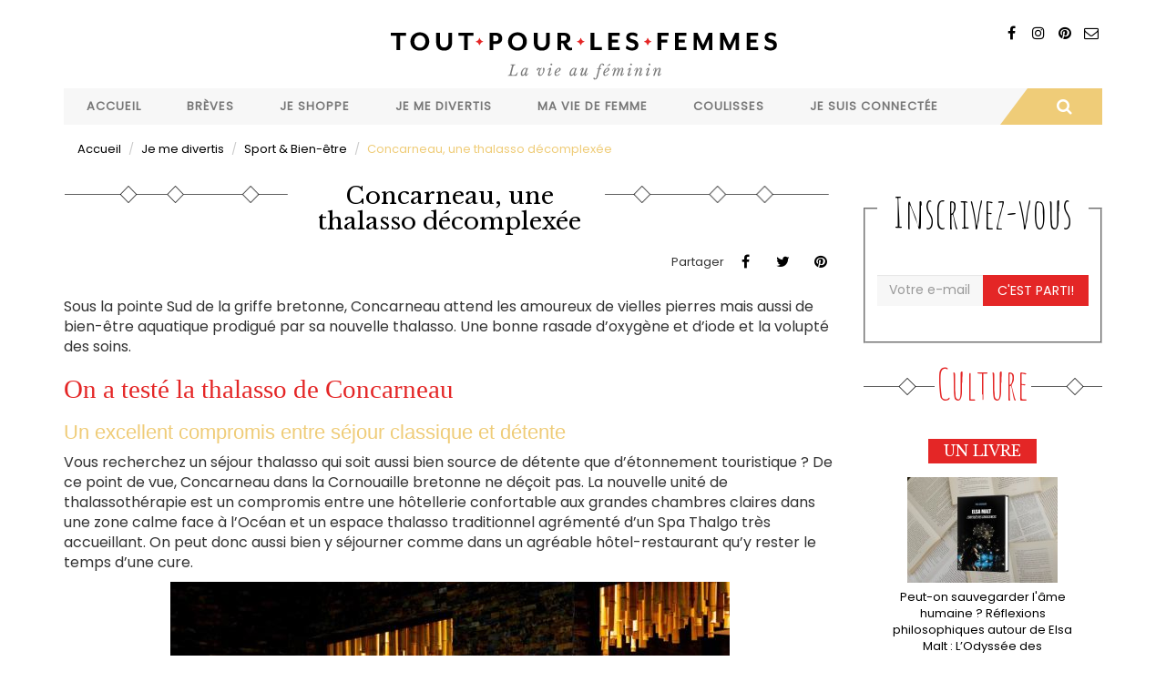

--- FILE ---
content_type: text/html; charset=utf-8
request_url: https://www.toutpourlesfemmes.com/loisirs-culture/sport-bien-%C3%AAtre/concarneau-une-thalasso-decomplexee
body_size: 14744
content:
<!DOCTYPE html>
<html lang="fr" dir="ltr" prefix="content: http://purl.org/rss/1.0/modules/content/ dc: http://purl.org/dc/terms/ foaf: http://xmlns.com/foaf/0.1/ rdfs: http://www.w3.org/2000/01/rdf-schema# sioc: http://rdfs.org/sioc/ns# sioct: http://rdfs.org/sioc/types# skos: http://www.w3.org/2004/02/skos/core# xsd: http://www.w3.org/2001/XMLSchema#">
<head>
  <link rel="profile" href="http://www.w3.org/1999/xhtml/vocab" />
  <meta name="viewport" content="width=device-width, initial-scale=1.0">
  <!--[if IE]><![endif]-->
<meta http-equiv="Content-Type" content="text/html; charset=utf-8" />
<link rel="shortcut icon" href="https://www.toutpourlesfemmes.com/sites/all/themes/custom/tplf/favicon.ico" type="image/vnd.microsoft.icon" />
<script type="application/ld+json">
{"@context":"http:\/\/schema.org","@type":"BreadcrumbList","itemListElement":[{"@type":"ListItem","position":1,"item":{"name":"Je me divertis","@id":"https:\/\/www.toutpourlesfemmes.com\/loisirs-culture"}},{"@type":"ListItem","position":2,"item":{"name":"Sport &amp; Bien-\u00eatre","@id":"https:\/\/www.toutpourlesfemmes.com\/loisirs-culture\/sport-bien-%C3%AAtre"}}]}
</script><meta name="description" content="Entre un séjour touristique et une thalasso, pourquoi choisir ? Toutpourlesfemmes vous emmène à Concarneau, pour une thalasso détente à côté de l&#039;océan. Vous pourrez coupler votre séjour à une perte de poids, grâce à de meilleures habitudes alimentaires. Manger en pleine conscience (MBSR) sera votre devise." />
<meta name="abstract" content="Sous la pointe Sud de la griffe bretonne, Concarneau attend les amoureux de vielles pierres mais aussi de bien-être aquatique prodigué par sa nouvelle thalasso." />
<meta name="keywords" content="thalasso, concarneau, bien-être, forme, santé, pleine conscience, minceur, détente, pont-aven" />
<meta name="generator" content="Drupal 7 (https://www.drupal.org)" />
<link rel="image_src" href="https://www.toutpourlesfemmes.com/sites/default/files/public/article/concarneau_gommage.jpg" />
<link rel="canonical" href="https://www.toutpourlesfemmes.com/loisirs-culture/sport-bien-%C3%AAtre/concarneau-une-thalasso-decomplexee" />
<link rel="shortlink" href="https://www.toutpourlesfemmes.com/node/1015654" />
<meta http-equiv="content-language" content="fr" />
<meta property="og:site_name" content="Tout Pour Les Femmes" />
<meta property="og:type" content="article" />
<meta property="og:title" content="Concarneau, une thalasso décomplexée" />
<meta property="og:url" content="https://www.toutpourlesfemmes.com/loisirs-culture/sport-bien-%C3%AAtre/concarneau-une-thalasso-decomplexee" />
<meta property="og:description" content="Sous la pointe Sud de la griffe bretonne, Concarneau attend les amoureux de vielles pierres mais aussi de bien-être aquatique prodigué par sa nouvelle thalasso." />
<meta property="og:updated_time" content="2017-03-22T10:36:07+01:00" />
<meta property="og:image" content="https://www.toutpourlesfemmes.com/sites/default/files/public/article/concarneau_gommage.jpg" />
<meta property="article:published_time" content="2017-03-10T08:00:00+01:00" />
<meta property="article:modified_time" content="2017-03-22T10:36:07+01:00" />
  <title>Thalasso à Concarneau - Toutpourlesfemmes</title>
  <link type="text/css" rel="stylesheet" href="https://www.toutpourlesfemmes.com/sites/default/files/public/css/css_lQaZfjVpwP_oGNqdtWCSpJT1EMqXdMiU84ekLLxQnc4.css" media="all" />
<link type="text/css" rel="stylesheet" href="https://www.toutpourlesfemmes.com/sites/default/files/public/css/css_QBRvXT3VKICKcpjQUsn5dqCigVcW3kJUCqz3KAn9rqI.css" media="all" />
<link type="text/css" rel="stylesheet" href="https://www.toutpourlesfemmes.com/sites/default/files/public/css/css_IvkcKVuHgNEF71LMAHOOlOKJ33P6S3G9TPqEOP6vgvk.css" media="all" />
<link type="text/css" rel="stylesheet" href="https://www.toutpourlesfemmes.com/sites/default/files/public/css/css__AnA06v-oC191ciXWx5vfLgRNk_F_fmk7Otj9F-gG_o.css" media="all" />
<link type="text/css" rel="stylesheet" href="https://www.toutpourlesfemmes.com/sites/all/modules/contrib/linkit/better-autocomplete/better-autocomplete.css?smwdm6" media="all" />
<link type="text/css" rel="stylesheet" href="https://www.toutpourlesfemmes.com/sites/default/files/public/css/css_eVO8lh-laBiJOXM1XOChdLjUVfPFE1mCjInGNqccavo.css" media="all" />
<link type="text/css" rel="stylesheet" href="//maxcdn.bootstrapcdn.com/font-awesome/4.7.0/css/font-awesome.min.css" media="all" />
<link type="text/css" rel="stylesheet" href="https://www.toutpourlesfemmes.com/sites/default/files/public/css/css_MQxiUumnB2b1vEdC4Aj3l5v-0v3SPei2c59w-XkRE_o.css" media="all" />
<link type="text/css" rel="stylesheet" href="https://www.toutpourlesfemmes.com/sites/default/files/public/css/css_b8TcuF7TVmIwh3-cb5yJbfy06z4nqo9o6Nq9Sp77j6w.css" media="all" />
  <!-- HTML5 element support for IE6-8 -->
  <!--[if lt IE 9]>
    <script src="https://cdn.jsdelivr.net/html5shiv/3.7.3/html5shiv-printshiv.min.js"></script>
  <![endif]-->
  <script defer="defer" src="https://www.toutpourlesfemmes.com/sites/default/files/public/google_tag/google_tag_manager/google_tag.script.js?smwdm6"></script>
<script src="//code.jquery.com/jquery-2.2.4.js"></script>
<script>
<!--//--><![CDATA[//><!--
window.jQuery || document.write("<script src='/sites/all/modules/contrib/jquery_update/replace/jquery/2.2/jquery.js'>\x3C/script>")
//--><!]]>
</script>
<script>
<!--//--><![CDATA[//><!--
jQuery.migrateMute=true;jQuery.migrateTrace=false;
//--><!]]>
</script>
<script src="//code.jquery.com/jquery-migrate-1.4.1.js"></script>
<script>
<!--//--><![CDATA[//><!--
window.jQuery && window.jQuery.migrateWarnings || document.write("<script src='/sites/all/modules/contrib/jquery_update/replace/jquery-migrate/1.4.1/jquery-migrate.js'>\x3C/script>")
//--><!]]>
</script>
<script src="https://www.toutpourlesfemmes.com/misc/jquery-extend-3.4.0.js?v=2.2.4"></script>
<script src="https://www.toutpourlesfemmes.com/misc/jquery-html-prefilter-3.5.0-backport.js?v=2.2.4"></script>
<script src="https://www.toutpourlesfemmes.com/misc/jquery.once.js?v=1.2"></script>
<script src="https://www.toutpourlesfemmes.com/misc/drupal.js?smwdm6"></script>
<script>
<!--//--><![CDATA[//><!--
jQuery.extend(Drupal.settings, {"basePath":"\/","pathPrefix":"","setHasJsCookie":0,"ajaxPageState":{"theme":"tplf","theme_token":"99lq4oAYTLPDzKITHU6l_LMgr2qlBViPkKyWbsLr4rw","jquery_version":"2.2","jquery_version_token":"aL9MAvkvOGoEYVKOZs0N9i_yeP9C_YZbwThg3D2UgXo","js":{"sites\/all\/themes\/contrib\/bootstrap\/js\/bootstrap.js":1,"https:\/\/www.toutpourlesfemmes.com\/sites\/default\/files\/public\/google_tag\/google_tag_manager\/google_tag.script.js":1,"\/\/code.jquery.com\/jquery-2.2.4.js":1,"\/\/code.jquery.com\/jquery-migrate-1.4.1.js":1,"misc\/jquery-extend-3.4.0.js":1,"misc\/jquery-html-prefilter-3.5.0-backport.js":1,"misc\/jquery.once.js":1,"misc\/drupal.js":1,"sites\/all\/modules\/contrib\/jquery_update\/js\/jquery_browser.js":1,"\/\/code.jquery.com\/ui\/1.10.2\/jquery-ui.js":1,"misc\/ui\/jquery.ui.position-1.13.0-backport.js":1,"misc\/ui\/jquery.ui.dialog-1.13.0-backport.js":1,"sites\/all\/modules\/contrib\/linkit\/better-autocomplete\/jquery.better-autocomplete.js":1,"misc\/form-single-submit.js":1,"misc\/form.js":1,"misc\/ajax.js":1,"sites\/all\/modules\/contrib\/jquery_update\/js\/jquery_update.js":1,"sites\/all\/modules\/contrib\/simpleads\/simpleads.js":1,"sites\/all\/modules\/contrib\/linkit\/js\/linkit.js":1,"public:\/\/languages\/fr_O34q_aTynZOSXByvBSrLscxkbuMT0Lfz4ElIdFyvspI.js":1,"sites\/all\/modules\/contrib\/jcaption\/jcaption.js":1,"misc\/textarea.js":1,"sites\/all\/themes\/contrib\/bootstrap\/js\/misc\/_progress.js":1,"sites\/all\/modules\/contrib\/linkit\/js\/linkit.dashboard.js":1,"modules\/filter\/filter.js":1,"sites\/all\/modules\/contrib\/responsive_menus\/styles\/meanMenu\/jquery.meanmenu.min.js":1,"sites\/all\/modules\/contrib\/responsive_menus\/styles\/meanMenu\/responsive_menus_mean_menu.js":1,"sites\/all\/modules\/contrib\/extlink\/js\/extlink.js":1,"sites\/all\/modules\/contrib\/block_tab\/js\/block_tab.js":1,"sites\/all\/themes\/custom\/tplf\/bootstrap\/js\/affix.js":1,"sites\/all\/themes\/custom\/tplf\/bootstrap\/js\/alert.js":1,"sites\/all\/themes\/custom\/tplf\/bootstrap\/js\/button.js":1,"sites\/all\/themes\/custom\/tplf\/bootstrap\/js\/carousel.js":1,"sites\/all\/themes\/custom\/tplf\/bootstrap\/js\/collapse.js":1,"sites\/all\/themes\/custom\/tplf\/bootstrap\/js\/dropdown.js":1,"sites\/all\/themes\/custom\/tplf\/bootstrap\/js\/modal.js":1,"sites\/all\/themes\/custom\/tplf\/bootstrap\/js\/tooltip.js":1,"sites\/all\/themes\/custom\/tplf\/bootstrap\/js\/popover.js":1,"sites\/all\/themes\/custom\/tplf\/bootstrap\/js\/scrollspy.js":1,"sites\/all\/themes\/custom\/tplf\/bootstrap\/js\/tab.js":1,"sites\/all\/themes\/custom\/tplf\/bootstrap\/js\/transition.js":1,"sites\/all\/themes\/custom\/tplf\/js\/jquery.matchHeight-min.js":1,"sites\/all\/themes\/custom\/tplf\/js\/script.js":1,"sites\/all\/themes\/contrib\/bootstrap\/js\/misc\/ajax.js":1,"sites\/all\/themes\/contrib\/bootstrap\/js\/modules\/filter\/filter.js":1},"css":{"modules\/system\/system.base.css":1,"misc\/ui\/jquery.ui.core.css":1,"misc\/ui\/jquery.ui.theme.css":1,"misc\/ui\/jquery.ui.button.css":1,"misc\/ui\/jquery.ui.resizable.css":1,"misc\/ui\/jquery.ui.dialog.css":1,"modules\/field\/theme\/field.css":1,"modules\/node\/node.css":1,"sites\/all\/modules\/contrib\/simpleads\/simpleads.css":1,"sites\/all\/modules\/contrib\/youtube\/css\/youtube.css":1,"sites\/all\/modules\/contrib\/extlink\/css\/extlink.css":1,"sites\/all\/modules\/contrib\/views\/css\/views.css":1,"sites\/all\/modules\/contrib\/ctools\/css\/ctools.css":1,"sites\/all\/modules\/contrib\/panels\/css\/panels.css":1,"sites\/all\/modules\/contrib\/linkit\/better-autocomplete\/better-autocomplete.css":1,"sites\/all\/modules\/contrib\/panels_bootstrap_layout_builder\/plugins\/layouts\/bootstrap\/bootstrap.css":1,"sites\/all\/modules\/contrib\/responsive_menus\/styles\/meanMenu\/meanmenu.min.css":1,"sites\/all\/modules\/contrib\/addtoany\/addtoany.css":1,"\/\/maxcdn.bootstrapcdn.com\/font-awesome\/4.7.0\/css\/font-awesome.min.css":1,"sites\/all\/modules\/contrib\/block_tab\/css\/block_tab.css":1,"sites\/all\/themes\/custom\/tplf\/less\/style.less":1}},"jcaption":{"jcaption_selectors":["#region-content .body img"],"jcaption_alt_title":"title","jcaption_requireText":1,"jcaption_copyStyle":1,"jcaption_removeStyle":1,"jcaption_removeClass":1,"jcaption_removeAlign":1,"jcaption_copyAlignmentToClass":0,"jcaption_copyFloatToClass":1,"jcaption_copyClassToClass":1,"jcaption_autoWidth":1,"jcaption_keepLink":0,"jcaption_styleMarkup":"font-size: 0.9em;     color: #888888;     font-style: italic;     text-align: center;     background: #dedede;     padding: 0.5em;","jcaption_animate":0,"jcaption_showDuration":"200","jcaption_hideDuration":"200"},"urlIsAjaxTrusted":{"\/loisirs-culture\/sport-bien-%C3%AAtre\/concarneau-une-thalasso-decomplexee":true,"\/loisirs-culture\/sport-bien-%C3%AAtre\/concarneau-une-thalasso-decomplexee#comment-form":true},"linkit":{"autocompletePath":"https:\/\/www.toutpourlesfemmes.com\/linkit\/autocomplete\/___profile___?s=","dashboardPath":"\/linkit\/dashboard\/","currentInstance":{},"formats":{"plain_text":{"profile":null,"enabled_profiles":[]}}},"wysiwyg":{"triggers":{"edit-comment-body-und-0-value":{"field":"edit-comment-body-und-0-value","resizable":1,"activeFormat":"plain_text"}}},"responsive_menus":[{"selectors":"#menu","container":"body","trigger_txt":"\u003Cspan \/\u003E\u003Cspan \/\u003E\u003Cspan \/\u003E","close_txt":"X","close_size":"18px","position":"right","media_size":"768","show_children":"1","expand_children":"1","expand_txt":"+","contract_txt":"-","remove_attrs":"1","responsive_menus_style":"mean_menu"}],"extlink":{"extTarget":"_blank","extClass":"ext","extLabel":"(le lien est externe)","extImgClass":0,"extIconPlacement":0,"extSubdomains":1,"extExclude":"","extInclude":"","extCssExclude":".noext","extCssExplicit":"","extAlert":0,"extAlertText":"This link will take you to an external web site.","mailtoClass":"mailto","mailtoLabel":"(le lien envoie un courriel)","extUseFontAwesome":0},"bootstrap":{"anchorsFix":"0","anchorsSmoothScrolling":"0","formHasError":1,"popoverEnabled":1,"popoverOptions":{"animation":1,"html":0,"placement":"right","selector":"","trigger":"click","triggerAutoclose":1,"title":"","content":"","delay":0,"container":"body"},"tooltipEnabled":1,"tooltipOptions":{"animation":1,"html":0,"placement":"auto left","selector":"","trigger":"hover focus","delay":0,"container":"body"}}});
//--><!]]>
</script>
<script src="https://www.toutpourlesfemmes.com/sites/all/modules/contrib/jquery_update/js/jquery_browser.js?v=0.0.1"></script>
<script src="//code.jquery.com/ui/1.10.2/jquery-ui.js"></script>
<script>
<!--//--><![CDATA[//><!--
window.jQuery.ui || document.write("<script src='/sites/all/modules/contrib/jquery_update/replace/ui/ui/jquery-ui.js'>\x3C/script>")
//--><!]]>
</script>
<script src="https://www.toutpourlesfemmes.com/misc/ui/jquery.ui.position-1.13.0-backport.js?v=1.10.2"></script>
<script src="https://www.toutpourlesfemmes.com/misc/ui/jquery.ui.dialog-1.13.0-backport.js?v=1.10.2"></script>
<script src="https://www.toutpourlesfemmes.com/sites/all/modules/contrib/linkit/better-autocomplete/jquery.better-autocomplete.js?v=1.0"></script>
<script src="https://www.toutpourlesfemmes.com/misc/form-single-submit.js?v=7.101"></script>
<script src="https://www.toutpourlesfemmes.com/misc/form.js?v=7.101"></script>
<script src="https://www.toutpourlesfemmes.com/misc/ajax.js?v=7.101"></script>
<script src="https://www.toutpourlesfemmes.com/sites/all/modules/contrib/jquery_update/js/jquery_update.js?v=0.0.1"></script>
<script src="https://www.toutpourlesfemmes.com/sites/all/modules/contrib/simpleads/simpleads.js?smwdm6"></script>
<script src="https://www.toutpourlesfemmes.com/sites/all/modules/contrib/linkit/js/linkit.js?v=7.3"></script>
<script src="https://www.toutpourlesfemmes.com/sites/default/files/public/languages/fr_O34q_aTynZOSXByvBSrLscxkbuMT0Lfz4ElIdFyvspI.js?smwdm6"></script>
<script src="https://www.toutpourlesfemmes.com/sites/all/modules/contrib/jcaption/jcaption.js?smwdm6"></script>
<script src="https://www.toutpourlesfemmes.com/misc/textarea.js?v=7.101"></script>
<script src="https://www.toutpourlesfemmes.com/sites/all/themes/contrib/bootstrap/js/misc/_progress.js?v=7.101"></script>
<script src="https://www.toutpourlesfemmes.com/sites/all/modules/contrib/linkit/js/linkit.dashboard.js?v=7.3"></script>
<script src="https://www.toutpourlesfemmes.com/modules/filter/filter.js?smwdm6"></script>
<script src="https://www.toutpourlesfemmes.com/sites/all/modules/contrib/responsive_menus/styles/meanMenu/jquery.meanmenu.min.js?smwdm6"></script>
<script src="https://www.toutpourlesfemmes.com/sites/all/modules/contrib/responsive_menus/styles/meanMenu/responsive_menus_mean_menu.js?smwdm6"></script>
<script src="https://www.toutpourlesfemmes.com/sites/all/modules/contrib/extlink/js/extlink.js?smwdm6"></script>
<script>
<!--//--><![CDATA[//><!--
window.a2a_config=window.a2a_config||{};window.da2a={done:false,html_done:false,script_ready:false,script_load:function(){var a=document.createElement('script'),s=document.getElementsByTagName('script')[0];a.type='text/javascript';a.async=true;a.src='https://static.addtoany.com/menu/page.js';s.parentNode.insertBefore(a,s);da2a.script_load=function(){};},script_onready:function(){da2a.script_ready=true;if(da2a.html_done)da2a.init();},init:function(){for(var i=0,el,target,targets=da2a.targets,length=targets.length;i<length;i++){el=document.getElementById('da2a_'+(i+1));target=targets[i];a2a_config.linkname=target.title;a2a_config.linkurl=target.url;if(el){a2a.init('page',{target:el});el.id='';}da2a.done=true;}da2a.targets=[];}};(function ($){Drupal.behaviors.addToAny = {attach: function (context, settings) {if (context !== document && window.da2a) {if(da2a.script_ready)a2a.init_all();da2a.script_load();}}}})(jQuery);a2a_config.callbacks=a2a_config.callbacks||[];a2a_config.callbacks.push({ready:da2a.script_onready});a2a_config.overlays=a2a_config.overlays||[];a2a_config.templates=a2a_config.templates||{};a2a_config.locale = "fr";
a2a_config.templates = {
    twitter: "${title} ${link} via @TPLF1"
};
//--><!]]>
</script>
<script src="https://www.toutpourlesfemmes.com/sites/all/modules/contrib/block_tab/js/block_tab.js?smwdm6"></script>
<script src="https://www.toutpourlesfemmes.com/sites/all/themes/custom/tplf/bootstrap/js/affix.js?smwdm6"></script>
<script src="https://www.toutpourlesfemmes.com/sites/all/themes/custom/tplf/bootstrap/js/alert.js?smwdm6"></script>
<script src="https://www.toutpourlesfemmes.com/sites/all/themes/custom/tplf/bootstrap/js/button.js?smwdm6"></script>
<script src="https://www.toutpourlesfemmes.com/sites/all/themes/custom/tplf/bootstrap/js/carousel.js?smwdm6"></script>
<script src="https://www.toutpourlesfemmes.com/sites/all/themes/custom/tplf/bootstrap/js/collapse.js?smwdm6"></script>
<script src="https://www.toutpourlesfemmes.com/sites/all/themes/custom/tplf/bootstrap/js/dropdown.js?smwdm6"></script>
<script src="https://www.toutpourlesfemmes.com/sites/all/themes/custom/tplf/bootstrap/js/modal.js?smwdm6"></script>
<script src="https://www.toutpourlesfemmes.com/sites/all/themes/custom/tplf/bootstrap/js/tooltip.js?smwdm6"></script>
<script src="https://www.toutpourlesfemmes.com/sites/all/themes/custom/tplf/bootstrap/js/popover.js?smwdm6"></script>
<script src="https://www.toutpourlesfemmes.com/sites/all/themes/custom/tplf/bootstrap/js/scrollspy.js?smwdm6"></script>
<script src="https://www.toutpourlesfemmes.com/sites/all/themes/custom/tplf/bootstrap/js/tab.js?smwdm6"></script>
<script src="https://www.toutpourlesfemmes.com/sites/all/themes/custom/tplf/bootstrap/js/transition.js?smwdm6"></script>
<script src="https://www.toutpourlesfemmes.com/sites/all/themes/custom/tplf/js/jquery.matchHeight-min.js?smwdm6"></script>
<script src="https://www.toutpourlesfemmes.com/sites/all/themes/custom/tplf/js/script.js?smwdm6"></script>
<script src="https://www.toutpourlesfemmes.com/sites/all/themes/contrib/bootstrap/js/misc/ajax.js?smwdm6"></script>
<script src="https://www.toutpourlesfemmes.com/sites/all/themes/contrib/bootstrap/js/modules/filter/filter.js?smwdm6"></script>
</head>
<body class="html not-front not-logged-in no-sidebars page-node page-node- page-node-1015654 node-type-article">
<div id="fb-root"></div>
<script>(function(d, s, id) {
  var js, fjs = d.getElementsByTagName(s)[0];
  if (d.getElementById(id)) return;
  js = d.createElement(s); js.id = id;
  js.src = "//connect.facebook.net/fr_FR/sdk.js#xfbml=1&version=v2.9&appId=522562224534664";
  fjs.parentNode.insertBefore(js, fjs);
}(document, 'script', 'facebook-jssdk'));</script>
  <div id="skip-link">
    <a href="#main-content" class="element-invisible element-focusable">Aller au contenu principal</a>
  </div>
    <div class="region region-page-top">
    <noscript aria-hidden="true"><iframe src="https://www.googletagmanager.com/ns.html?id=GTM-T7MH6FL" height="0" width="0" style="display:none;visibility:hidden"></iframe></noscript>
  </div>
  <header id="navbar" role="banner" class="navbar container navbar-default">
  <div class="row">
    <div class="col-xs-12">
      <div class="pull-right rsblock">
        <div class="view view-sevenmag-blocks view-id-sevenmag_blocks view-display-id-block_sevenmag_social_top social view-dom-id-2725ff5f620634407c408833626e7325">
        
  
  
      <div class="view-content">
        <div>
      
          <a rel="nofollow" class="bottomtip" title="Pinterest" href="" target="_blank"><i class="fa fa-pinterest"></i></a>    </div>
  <div>
      
          <a rel="nofollow" class="bottomtip" title="Facebook" href="https://www.facebook.com/tplf.mag" target="_blank"><i class="fa fa-facebook"></i></a>    </div>
  <div>
      
          <a rel="nofollow" class="bottomtip" title="Instagram" href="http://instagram.com/tplfmag" target="_blank"><i class="fa fa-instagram"></i></a>    </div>
  <div>
      
          <a rel="nofollow" class="bottomtip" title="Contact" href="contact" target="_blank"><i class="fa fa-envelope-o"></i></a>    </div>
    </div>
  
  
  
  
  
  
</div>      </div>
      <div class="navbar-header">
                  <a class="logo navbar-btn" href="/" title="Accueil">
            <img src="https://www.toutpourlesfemmes.com/sites/all/themes/custom/tplf/logo.png" alt="Accueil" class="img-responsive" />
          </a>
        
              </div>

              <div class="navbar-collapse" id="navbar-collapse">
          <nav role="navigation">
            <div class="row row-menu">
              <div class="col-xs-12 col-md-11 omega" id="menu">
                                  <ul class="menu nav navbar-nav"><li class="first leaf"><a href="/">Accueil</a></li>
<li class="leaf"><a href="/breves" title="Brèves">Brèves</a></li>
<li class="expanded dropdown"><a href="/shopping" title="Je shoppe" class="dropdown-toggle disabled">Je shoppe</a><ul class="dropdown-menu"><li class="first leaf"><a href="/shopping/tendances" title="Tendances">Tendances</a></li>
<li class="leaf"><a href="/shopping/beaute" title="Cosmétiques &amp; Parfums">Cosmétiques &amp; Parfums</a></li>
<li class="leaf"><a href="/shopping/horlogerie-bijouterie-joaillerie" title="Horlogerie &amp; Joaillerie">Horlogerie &amp; Joaillerie</a></li>
<li class="leaf"><a href="/shopping/decoration-jardin" title="Maison &amp; Jardin">Maison &amp; Jardin</a></li>
<li class="leaf"><a href="/shopping/mode-accessoires" title="Mode &amp; Accessoires">Mode &amp; Accessoires</a></li>
<li class="last leaf"><a href="/shopping/petits-prix" title="Bons Plans">Bons Plans</a></li>
</ul></li>
<li class="expanded dropdown"><a href="/loisirs-culture" title="Je me divertis" class="dropdown-toggle disabled">Je me divertis</a><ul class="dropdown-menu"><li class="first leaf"><a href="/psycho-societe/humeur" title="Billets d&#039;humeur">Billets d&#039;humeur</a></li>
<li class="leaf"><a href="/loisirs-culture/gastronomie-cuisine" title="Cuisine &amp; Gastronomie">Cuisine &amp; Gastronomie</a></li>
<li class="leaf"><a href="/loisirs-culture/lecture" title="Livres">Livres</a></li>
<li class="leaf"><a href="/loisirs-culture/expos" title="Expositions">Expositions</a></li>
<li class="leaf"><a href="/loisirs-culture/voyages" title="Evasion">Evasion</a></li>
<li class="leaf"><a href="/loisirs-culture/musique" title="Musique">Musique</a></li>
<li class="leaf"><a href="/loisirs-culture/cinema" title="Sorties">Sorties</a></li>
<li class="last leaf"><a href="/loisirs-culture/sport-bien-%C3%AAtre" title="Sport &amp; Bien-être">Sport &amp; Bien-être</a></li>
</ul></li>
<li class="expanded dropdown"><a href="/carriere-travail" title="Ma vie de femme" class="dropdown-toggle disabled">Ma vie de femme</a><ul class="dropdown-menu"><li class="first leaf"><a href="/carriere-travail/relooking" title="Mon look">Mon look</a></li>
<li class="leaf"><a href="/carriere-travail/vie-professionnelle" title="Mon travail">Mon travail</a></li>
<li class="leaf"><a href="/carriere-travail/famille" title="Ma famille">Ma famille</a></li>
<li class="last leaf"><a href="/sant%C3%A9/sant%C3%A9-bien-%C3%AAtre" title="Ma santé">Ma santé</a></li>
</ul></li>
<li class="expanded dropdown"><a href="/psycho-societe-luxe" title="Coulisses" class="dropdown-toggle disabled">Coulisses</a><ul class="dropdown-menu"><li class="first leaf"><a href="/psycho-societe/luxe" title="Métiers d&#039;art et savoir-faire">Métiers d&#039;art et savoir-faire</a></li>
<li class="leaf"><a href="/carriere-travail/cr%C3%A9ateurs-entrepreneurs-id%C3%A9es" title="Histoires et rencontres">Histoires et rencontres</a></li>
<li class="leaf"><a href="/psycho-societe/soci%C3%A9t%C3%A9" title="Société">Société</a></li>
<li class="last leaf"><a href="/coulisses/en-direct-des-marques" title="En direct des marques">En direct des marques</a></li>
</ul></li>
<li class="last expanded dropdown"><a href="/hi-tech" title="Je suis connectée" class="dropdown-toggle disabled">Je suis connectée</a><ul class="dropdown-menu"><li class="first leaf"><a href="/hi-tech/applis-mobile" title="Applications mobiles">Applications mobiles</a></li>
<li class="leaf"><a href="/hi-tech/internet" title="Sites Internet">Sites Internet</a></li>
<li class="leaf"><a href="/hi-tech/objets-connectes" title="Objets connectés">Objets connectés</a></li>
<li class="last leaf"><a href="/hi-tech/reseaux-sociaux" title="Réseaux sociaux">Réseaux sociaux</a></li>
</ul></li>
</ul>                              </div>
              <div class="col-xs-12 col-md-1 alpha" id="search">
                <div id="search-zone">
                  <div class="hidden-xs hidden-sm btn btn-search">
                    <i class="fa fa-search"></i>
                  </div>
                  <div id="search-box">
                    <form class="form-search content-search" action="/loisirs-culture/sport-bien-%C3%AAtre/concarneau-une-thalasso-decomplexee" method="post" id="search-block-form" accept-charset="UTF-8"><div><div>
      <h2 class="element-invisible">Formulaire de recherche</h2>
    <div class="input-group"><input title="Indiquer les termes à rechercher" placeholder="Rechercher" class="form-control form-text" type="text" id="edit-search-block-form--2" name="search_block_form" value="" size="15" maxlength="128" /><span class="input-group-btn"><button type="submit" class="btn btn-primary"><span class="icon glyphicon glyphicon-search" aria-hidden="true"></span>
</button></span></div><div class="form-actions form-wrapper form-group" id="edit-actions--3"><button class="element-invisible btn btn-primary form-submit" type="submit" id="edit-submit--4" name="op" value="Rechercher">Rechercher</button>
</div><input type="hidden" name="form_build_id" value="form-CRmapUAi25zM2cgEdVOxptOzWjYlSNbQ9pVrVF6LjiY" />
<input type="hidden" name="form_id" value="search_block_form" />
</div>
</div></form>                  </div>
                </div>
              </div>
            </div>
                                  </nav>
        </div>
          </div>
  </div>
</header>

<div class="main-container container">

  <header role="banner" id="page-header">
    
      </header> <!-- /#page-header -->

  <div class="row">

    
    <section class="col-sm-12">
            <ol class="breadcrumb"><li><a href="/accueil">Accueil</a></li>
<li><a href="/loisirs-culture">Je me divertis</a></li>
<li><a href="/loisirs-culture/sport-bien-%C3%AAtre">Sport &amp; Bien-être</a></li>
<li>Concarneau, une thalasso décomplexée</li>
</ol>      <a id="main-content"></a>
                                                                <div class="region region-content">
    <section id="block-system-main" class="block block-system">

      
  <div class="panel-bootstrap panels-bootstrap-2">
  <div id="row-1" class="row panels-bootstrap-row inside panels-bootstrap-row-2-3 row-inside-first row-inside-last clearfix">
  <div id="col-content" class="column panels-bootstrap-column col-sm-9 col-md-9 col-lg-9 inside panels-bootstrap-column-2-4 column-inside-first">
  <div id="region-content" class="panels-bootstrap-region inside panels-bootstrap-region-2-tendances region-inside-first region-inside-last">
<div class="title"><i class="before-title"></i><h1>Concarneau, une thalasso décomplexée</h1><i class="after-title"></i></div>



	<article>
		<div id="node-1015654" class="node node-article medium_thumb clearfix row" about="/loisirs-culture/sport-bien-%C3%AAtre/concarneau-une-thalasso-decomplexee" typeof="sioc:Item foaf:Document" >
			      			<div class="details mb col-xs-12">
				<span class="s_category">
          <div class="share pull-right">
                          <span class="morely mid">
                Partager              </span>
            
            <span class="sociallinks social">
              <span class="a2a_kit a2a_target addtoany_list" id="da2a_6">
      <a class="a2a_button_facebook"><i class="fa fa-facebook"></i></a>
<a class="a2a_button_twitter"><i class="fa fa-twitter"></i></a>
<a class="a2a_button_pinterest"><i class="fa fa-pinterest"></i></a>
      
      
    </span>
                </span>
          </div>
				</span>
			</div>
			<!-- /details -->
            			<div class="body col-xs-12"><div class="field field-name-body field-type-text-with-summary field-label-hidden"><div class="field-items"><div class="field-item even" property="content:encoded"><p style="text-align: left;">Sous la pointe Sud de la griffe bretonne, Concarneau attend les amoureux de vielles pierres mais aussi de bien-être aquatique prodigué par sa nouvelle thalasso. Une bonne rasade d’oxygène et d’iode et la volupté des soins.</p>
<h2 class="rougetext" style="text-align: left;">On a testé la thalasso de Concarneau</h2>
<h3 class="rougetext">Un excellent compromis entre séjour classique et détente</h3>
<p><span>Vous recherchez un séjour thalasso qui soit aussi bien source de détente que d’étonnement touristique ? De ce point de vue, Concarneau dans la Cornouaille bretonne ne déçoit pas. La nouvelle unité de thalassothérapie est un compromis entre une hôtellerie confortable aux grandes chambres claires dans une zone calme face à l’Océan et un espace thalasso traditionnel agrémenté d’un Spa Thalgo très accueillant. On peut donc aussi bien y séjourner comme dans un agréable hôtel-restaurant qu’y rester le temps d’une cure.</span></p>
<h5 style="text-align: center;"><img style="display: block; margin-left: auto; margin-right: auto;" src="/sites/default/files/public/resize/concarneau_thal_concarneau_spa_marin_2-614x409.jpg" alt="" width="614" height="409" />Thalasso à Concarneau - Toutpourlesfemmes</h5>
<p>La thalasso à Concarneau –et cela réjouira à coup sûr quelques accompagnants de curistes- n’est pas une intégriste de la diététique minceur. La restauration est même plutôt riche et tentante. Mais, outre les soins habituels (jets, enveloppements, bains à jets etc) dans de spacieuses cabines toutes neuves, il s’y prépare, à partir du printemps 2017 une cure originale et inédite : manger en pleine conscience.</p>
<h4 class="rougetext">Minceur sans régime mais en pleine conscience</h4>
<p><img style="display: block; margin-left: auto; margin-right: auto;" src="/sites/default/files/public/resize/concarneau_thalasso_restau-614x374.jpg" alt="" width="614" height="374" /></p>
<h5 style="text-align: center;">Thalasso à Concarneau - Toutpourlesfemmes</h5>
<p><strong>Le Mindful eating</strong> ou manger en pleine conscience est déjà bien développé aux Etats-Unis. La technique dérive de la <strong>MBSR (Mindfulness-Based Stress Reduction)</strong> du Pr Jon Kabat-Sinn, utilisée dans des centaines d’hôpitaux pour soulager les patients. Elle s’inspire de la méditation bouddhiste mais expurgée de toute notion religieuse ou spirituelle. Il s’agit simplement –mais ce n’est pas si simple- d’apprendre à être pleinement conscient du moment présent, sans référence au passé, sans réflexion sur le futur.  Et honnêtement, pour ce qui est des repas, qui de nous peut prétendre ne pas manger, le plus souvent, de façon automatique en pensant à autre chose ?</p>
<p>C’est là que va intervenir la méthode de Géraldine Desindes lors des cures qu’elle supervisera à la thalasso de Concarneau. Elle dispense déjà son savoir  acquis, à partir de la méditation et du yoga, en région parisienne. C’est donc une autre approche que celle des régimes minceur. <strong>Il s’agit de travailler, à partir d’exercices guidés, sur les notions de satiété, de satisfaction, sur les influences des saveurs, sur nos choix alimentaires.</strong> D’acquérir de nouvelles habitudes comme introduire des temps de pause en mangeant. Comme l’explique Géraldine Desindes, en repartant avec un carnet de pratique, les curistes doivent avoir la notion du bien-être à table, du réconfort de la nourriture et de la dimension plaisir de manger mais en pleine conscience. Si vous vous battez depuis longtemps avec les régimes minceur, si vous mangez de façon compulsive, cette cure est sans doute faite pour vous.</p>
<h4 class="rougetext">Spa et océan: un bon duo</h4>
<p>Côté soins, je vous recommande de rester dans l’idée d’une  pleine conscience : celle de profiter de chaque minute d’un soin « signature » nommé <strong><em>Balade à Concarneau</em></strong>. Mise à part la musique aux résonances celtiques, spécialement concoctée pour ce soin, qui peut ou non vous convaincre (mais on peut demander à en baisser l’intensité), ce massage du corps entier est une véritable chorégraphie d’une heure et une invitation à découvrir Concarneau par les sens : bruit de ressac, sensation d’être massé par des vagues … Il se conclut par un petit cadeau à emporter sous forme d’un sachet de galettes bretonnes et de caramels au beurre salé. Pas très régime mais tellement bon ! Mais vous pouvez aussi opter pour un <strong>massage aux coquillages</strong> et des cours de yoga ou d’oxygénation dehors sur la plage des Sables blancs ou l'un des nombreux massages proposés.</p>
<p>Ce qui nous conduit vers la balade au grand air et la découverte réelle de la ravissante Concarneau et sa si jolie ville close , derrière les remparts et le port. Romantique à souhait avec son beffroi et ses tours, ses ruelles pleines de charme aux boutiques tentantes, ses cafés et ses crêperies.</p>
<p><img style="display: block; margin-left: auto; margin-right: auto;" src="/sites/default/files/public/resize/concarneau_fortifications-611x458.jpg" alt="" width="611" height="458" /></p>
<h5 style="text-align: center;">Vue du port de Concarneau - Thalasso à Concarneau - Toutpourlesfemmes</h5>
<p>Concarneau ville d'art et d'histoire... et de charme (photos ED)</p>
<p><img style="display: block; margin-left: auto; margin-right: auto;" src="/sites/default/files/public/resize/concarneau_rue-611x458.jpg" alt="" width="611" height="458" /></p>
<h5 style="text-align: center;">Dans les ruelles de Concarneau - Thalasso à Concarneau - Toutpourlesfemmes</h5>
<p>A un saut de puce de Concarneau, vous ne manquerez pas non plus la visite de Pont-Aven dont les peintres du Groupe de Pont Aven et notamment Paul Gauguin ont perçu et traduit l’évidente beauté au long du XIXème siècle. C’est donc une cité de galeries d’art où s’est ouvert, en 2016, <a href="https://www.toutpourlesfemmes.com/loisirs-culture/cinema/le-nouveau-musee-de-pont-aven-ouvre-ses-portes" target="_blank"><strong>un très beau musée des peintres du groupe de Pont-Aven</strong></a>. C’est une petite ville ou, au même titre qu’à Concarneau on peut flâner, faire une pause chocolat chaud à la délicieuse Chocolaterie, se promener le long des berges de l’Aven pour admirer les moulins et s’approvisionner, nécessairement, en galettes bretonnes et en caramels au beurre salé et autres coupables délices. La région est touristiquement magnifique. Nul doute que cette beauté contribue à parfaire le bien-être recherché par un séjour thalasso.</p>
<p><strong><img src="/sites/default/files/public/evelyne_dreyfus_tplf_8.jpg" alt="" width="686" height="129" /></strong></p>
<p> </p>
<p><strong>Y ALLER</strong></p>
<p>En train à partir de Paris : par Brest ou Quimper. Depuis Paris, à partir de juillet 2017 la durée du voyage sera de 3h30 en TGV ; elle est encore de 5 h actuellement</p>
<p><strong>LA THALASSO</strong></p>
<p>Le nouvel  établissement de Concarneau présente l’avantage d’être une unité assez intimiste avec des tarifs d’entrée de gamme à 1200 € les six jours en demi-pension avec les soins classiques de thalassothérapie <a href="http://www.concarneau-thalasso.com">www.<strong>concarneau</strong>-<strong>thalasso</strong>.com</a><cite></cite></p>
<p><strong>PARMI LES BONNES ADRESSES</strong></p>
<p><cite></cite>-          Crêperie Au Petit Chaperon Rouge juste devant la Ville Close de Concarneau : un délice de crêpes et une ambiance des plus chaleureuses</p>
<p>-          La Chocolaterie salon de thé de Pont-Aven place Henri Delavallée <a href="http://www.lachocolateriedepontaven.com">www.lachocolateriedepontaven.com</a></p>
<p>-          Le magnifique concept-store de décoration et de confort intérieur  Idees de Pont-Aven : un régal des yeux et une mine pour les amateurs de design sur 3 niveaux <a href="http://www.idees.fr">www.idees.fr</a></p>
<p>-          Dans les environs proches : les magasins d’usine de Guy Cotten, le nec plus ultra pour les cirés à Concarneau, les faïenceries Henriot si vous voulez vous recharger en bols à l’ancienne et les magasins d’usine Armor Lux à Quimper.</p>
</div></div></div>      </div>
                <div class="mtf reference single_post col-xs-12">

			<h2 class="title">A voir aussi</h2><div class="field field-name-field-node-reference field-type-node-reference field-label-hidden"><div class="field-items"><div class="field-item even">

	<article>
		<div id="node-1013743" class="node node-article node-teaser medium_thumb clearfix row" about="/archive/cabourg-romantisme-et-thalasso" typeof="sioc:Item foaf:Document" >
							<div class="col-xs-12 col-sm-5">
					<div class="item">
						<a href="/archive/cabourg-romantisme-et-thalasso" title="Cabourg, romantisme et thalasso">
							<img class=" img-responsive" alt="" typeof="foaf:Image" src="https://www.toutpourlesfemmes.com/sites/default/files/public/styles/carre400/public/article/cabourg_chambre-2_0.jpg?itok=YLJVFo7r" />						</a>
					</div><!-- /item -->
				</div><!-- /thumbnail -->
			              <div class="col-xs-12 col-sm-7">
          <h2><a href="/archive/cabourg-romantisme-et-thalasso" title="Cabourg, romantisme et thalasso">Cabourg, romantisme et thalasso</a></h2>
						<div class="details mb col-xs-12">
				<span class="s_category">
          <div class="share pull-right">
                          <span class="morely mid">
                              </span>
            
            <span class="sociallinks social">
                          </span>
          </div>
				</span>
			</div>
			<!-- /details -->
            			<div class="body col-xs-12"><div class="field field-name-body field-type-text-with-summary field-label-hidden"><div class="field-items"><div class="field-item even" property="content:encoded">A deux heures de Paris, Cabourg dont Marcel Proust reste l'enfant chéri n'est pas toujours « à la recherche du temps perdu ».</div></div></div>      </div>
    		      <a class="btn btn-primary pull-right readmore" href="/archive/cabourg-romantisme-et-thalasso">Lire la suite </a>
      </div>
				</div><!--/b block -->
	</article>



</div><div class="field-item odd">

	<article>
		<div id="node-1011937" class="node node-article node-teaser medium_thumb clearfix row" about="/archive/thalasso-au-touquet" typeof="sioc:Item foaf:Document" >
							<div class="col-xs-12 col-sm-5">
					<div class="item">
						<a href="/archive/thalasso-au-touquet" title="Thalasso au Touquet">
							<img class=" img-responsive" alt="" typeof="foaf:Image" src="https://www.toutpourlesfemmes.com/sites/default/files/public/styles/carre400/public/article/envol_pour_article.jpg?itok=sstrsYGA" />						</a>
					</div><!-- /item -->
				</div><!-- /thumbnail -->
			              <div class="col-xs-12 col-sm-7">
          <h2><a href="/archive/thalasso-au-touquet" title="Thalasso au Touquet">Thalasso au Touquet</a></h2>
						<div class="details mb col-xs-12">
				<span class="s_category">
          <div class="share pull-right">
                          <span class="morely mid">
                              </span>
            
            <span class="sociallinks social">
                          </span>
          </div>
				</span>
			</div>
			<!-- /details -->
            			<div class="body col-xs-12"><div class="field field-name-body field-type-text-with-summary field-label-hidden"><div class="field-items"><div class="field-item even" property="content:encoded">Le centre Thalasso du Touquet pourrait se définir, tout simplement comme un lieu « sincère ».</div></div></div>      </div>
    		      <a class="btn btn-primary pull-right readmore" href="/archive/thalasso-au-touquet">Lire la suite </a>
      </div>
				</div><!--/b block -->
	</article>



</div><div class="field-item even">

	<article>
		<div id="node-1002643" class="node node-article node-teaser medium_thumb clearfix row" about="/thalasso-carnac-et-centre-spa" typeof="sioc:Item foaf:Document" >
							<div class="col-xs-12 col-sm-5">
					<div class="item">
						<a href="/thalasso-carnac-et-centre-spa" title="Thalasso Carnac et Centre Spa">
							<img class=" img-responsive" alt="" typeof="foaf:Image" src="https://www.toutpourlesfemmes.com/sites/default/files/public/styles/carre400/public/article/SOIN_SPA.jpg?itok=FeNwOw-w" />						</a>
					</div><!-- /item -->
				</div><!-- /thumbnail -->
			              <div class="col-xs-12 col-sm-7">
          <h2><a href="/thalasso-carnac-et-centre-spa" title="Thalasso Carnac et Centre Spa">Thalasso Carnac et Centre Spa</a></h2>
						<div class="details mb col-xs-12">
				<span class="s_category">
          <div class="share pull-right">
            
            <span class="sociallinks social">
                          </span>
          </div>
				</span>
			</div>
			<!-- /details -->
            			<div class="body col-xs-12"><div class="field field-name-body field-type-text-with-summary field-label-hidden"><div class="field-items"><div class="field-item even" property="content:encoded">La potion magique des soins bien-être en Bretagne</div></div></div>      </div>
    		      <a class="btn btn-primary pull-right readmore" href="/thalasso-carnac-et-centre-spa">Lire la suite </a>
      </div>
				</div><!--/b block -->
	</article>



</div><div class="field-item odd">

	<article>
		<div id="node-1010799" class="node node-article node-teaser medium_thumb clearfix row" about="/archive/dinard-la-thalasso-grand-angle" typeof="sioc:Item foaf:Document" >
							<div class="col-xs-12 col-sm-5">
					<div class="item">
						<a href="/archive/dinard-la-thalasso-grand-angle" title="Dinard, la thalasso grand angle">
							<img class=" img-responsive" alt="" typeof="foaf:Image" src="https://www.toutpourlesfemmes.com/sites/default/files/public/styles/carre400/public/article/hall_0.jpg?itok=W6xO46jC" />						</a>
					</div><!-- /item -->
				</div><!-- /thumbnail -->
			              <div class="col-xs-12 col-sm-7">
          <h2><a href="/archive/dinard-la-thalasso-grand-angle" title="Dinard, la thalasso grand angle">Dinard, la thalasso grand angle</a></h2>
						<div class="details mb col-xs-12">
				<span class="s_category">
          <div class="share pull-right">
                          <span class="morely mid">
                              </span>
            
            <span class="sociallinks social">
                          </span>
          </div>
				</span>
			</div>
			<!-- /details -->
            			<div class="body col-xs-12"><div class="field field-name-body field-type-text-with-summary field-label-hidden"><div class="field-items"><div class="field-item even" property="content:encoded">Le centre de thalassothérapie de Dinard peut se vanter d'une spécialité au moins, celle d'avoir l'un des plus beaux et des plus vastes points de vue qui soient sur la mer.</div></div></div>      </div>
    		      <a class="btn btn-primary pull-right readmore" href="/archive/dinard-la-thalasso-grand-angle">Lire la suite </a>
      </div>
				</div><!--/b block -->
	</article>



</div><div class="field-item even">

	<article>
		<div id="node-1009103" class="node node-article node-teaser medium_thumb clearfix row" about="/archive/finistere-thalasso-et-cocooning" typeof="sioc:Item foaf:Document" >
							<div class="col-xs-12 col-sm-5">
					<div class="item">
						<a href="/archive/finistere-thalasso-et-cocooning" title="Finistère : thalasso et cocooning">
							<img class=" img-responsive" alt="" typeof="foaf:Image" src="https://www.toutpourlesfemmes.com/sites/default/files/public/styles/carre400/public/article/Photo_Douarnenez_2006_011-2_0.jpg?itok=BIscpy7D" />						</a>
					</div><!-- /item -->
				</div><!-- /thumbnail -->
			              <div class="col-xs-12 col-sm-7">
          <h2><a href="/archive/finistere-thalasso-et-cocooning" title="Finistère : thalasso et cocooning">Finistère : thalasso et cocooning</a></h2>
						<div class="details mb col-xs-12">
				<span class="s_category">
          <div class="share pull-right">
                          <span class="morely mid">
                              </span>
            
            <span class="sociallinks social">
                          </span>
          </div>
				</span>
			</div>
			<!-- /details -->
            			<div class="body col-xs-12"><div class="field field-name-body field-type-text-with-summary field-label-hidden"><div class="field-items"><div class="field-item even" property="content:encoded">Des idées de week ends tout doux</div></div></div>      </div>
    		      <a class="btn btn-primary pull-right readmore" href="/archive/finistere-thalasso-et-cocooning">Lire la suite </a>
      </div>
				</div><!--/b block -->
	</article>



</div></div></div>		</div>
		<div class="mtf tagcloud single_post col-xs-12">

			<h2 class="title">Tags</h2><div class="field field-name-field-tags field-type-taxonomy-term-reference field-label-hidden"><div class="field-items"><div class="field-item even" rel="dc:subject"><a href="/concarneau" typeof="skos:Concept" property="rdfs:label skos:prefLabel" datatype="">Concarneau</a></div><div class="field-item odd" rel="dc:subject"><a href="/thalasso" typeof="skos:Concept" property="rdfs:label skos:prefLabel" datatype="">thalasso</a></div><div class="field-item even" rel="dc:subject"><a href="/pont-aven-0" typeof="skos:Concept" property="rdfs:label skos:prefLabel" datatype="">Pont-Aven</a></div><div class="field-item odd" rel="dc:subject"><a href="/pleine-conscience" typeof="skos:Concept" property="rdfs:label skos:prefLabel" datatype="">pleine conscience</a></div><div class="field-item even" rel="dc:subject"><a href="/evelyne-dreyfus-0" typeof="skos:Concept" property="rdfs:label skos:prefLabel" datatype="">Evelyne Dreyfus</a></div></div></div>		</div>
						</div><!--/b block -->
	</article>




<div class="panel-separator"></div><div class="panel-pane pane-node-comment-wrapper"  >
  
      
  
  <div class="pane-content">
    <div id="comments" class="comment-wrapper">
  
  
      <h2 class="title comment-form">Ajouter un commentaire</h2>
    <form class="comment-form" action="/loisirs-culture/sport-bien-%C3%AAtre/concarneau-une-thalasso-decomplexee#comment-form" method="post" id="comment-form" accept-charset="UTF-8"><div><div class="form-item form-item-name form-type-textfield form-group"> <label class="control-label" for="edit-name">Votre nom</label>
<input class="form-control form-text" type="text" id="edit-name" name="name" value="" size="30" maxlength="60" /></div><div class="field-type-text-long field-name-comment-body field-widget-text-textarea form-wrapper form-group" id="edit-comment-body"><div id="comment-body-add-more-wrapper"><div class="text-format-wrapper"><div class="form-item form-item-comment-body-und-0-value form-type-textarea form-group"> <label class="control-label" for="edit-comment-body-und-0-value">Commentaire <span class="form-required" title="Ce champ est requis.">*</span></label>
<div class="form-textarea-wrapper resizable"><textarea class="text-full wysiwyg form-control form-textarea required" id="edit-comment-body-und-0-value" name="comment_body[und][0][value]" cols="60" rows="5"></textarea></div></div><fieldset  class="filter-wrapper form-inline panel panel-default form-wrapper" id="edit-comment-body-und-0-format">
    <div class="panel-body" id="edit-comment-body-und-0-format-body">
        <div class="filter-help form-wrapper form-group" id="edit-comment-body-und-0-format-help"><a href="/filter/tips" target="_blank" title="Opens in new window" data-toggle="tooltip"><span class="icon glyphicon glyphicon-question-sign" aria-hidden="true"></span>
Plus d'information sur les formats de texte</a></div>  </div>
</fieldset>
</div>
</div></div><input type="hidden" name="form_build_id" value="form-KvlqkzyjrU-xiw9cOWgOu9Ggu4MehCV1rS1X9XmH868" />
<input type="hidden" name="form_id" value="comment_node_article_form" />
<div class="form-actions form-wrapper form-group" id="edit-actions--2"><button type="submit" id="edit-submit--3" name="op" value="Enregistrer" class="btn btn-success form-submit icon-before"><span class="icon glyphicon glyphicon-ok" aria-hidden="true"></span>
 Enregistrer</button>
</div></div></form>  </div>
  </div>

  
  </div>  </div>
  </div>
  <div id="side-1" class="column panels-bootstrap-column col-sm-3 col-md-3 col-lg-3 inside panels-bootstrap-column-2-5 column-inside-last">
  <div id="region-side-1" class="panels-bootstrap-region inside panels-bootstrap-region-2-side_1 region-inside-first region-inside-last">
<fieldset id="mailchimp"><legend><h2>Inscrivez-vous</h2></legend>

<form class="mailchimp-signup-subscribe-form" action="/loisirs-culture/sport-bien-%C3%AAtre/concarneau-une-thalasso-decomplexee" method="post" id="mailchimp-signup-subscribe-block-inscription-newsletter-form" accept-charset="UTF-8"><div><div class="mailchimp-signup-subscribe-form-description"></div><div id="mailchimp-newsletter-3a82cdf4d8-mergefields" class="mailchimp-newsletter-mergefields"><div class="form-item form-item-mergevars-email form-type-textfield form-group"><input placeholder="Votre e-mail" class="form-control form-text required" type="text" id="edit-mergevars-email" name="mergevars[EMAIL]" value="" size="25" maxlength="128" /></div></div><input type="hidden" name="form_build_id" value="form-eTlEOlME5WAOEa8qPUuKkoqx64T7I9pualVFLO416hw" />
<input type="hidden" name="form_id" value="mailchimp_signup_subscribe_block_inscription_newsletter_form" />
<div class='btn-inscription'></div><div class="form-actions form-wrapper form-group" id="edit-actions"><button type="submit" id="edit-submit" name="op" value="C&#039;est parti!" class="btn btn-default form-submit">C'est parti!</button>
</div></div></form></fieldset>
<div class="panel-separator"></div><div class="panel-pane pane-views pane-tplf-articles-taxo"  >
  
        <h2 class="pane-title">
      Culture    </h2>
    
  
  <div class="pane-content">
    <div class="view view-tplf-articles-taxo view-id-tplf_articles_taxo view-display-id-block_culture view-dom-id-f423532c2c89dc2a2ebd6e1c918c820a">
        
  
  
      <div class="view-content">
        <div class="views-row views-row-1 views-row-odd views-row-first">
      
  <h3 class="views-field views-field-name">        <span class="field-content"><a href="/loisirs-culture/lecture"><p>Un livre</p>
</a></span>  </h3>  
  <div class="views-field views-field-field-image">        <div class="field-content"><img typeof="foaf:Image" class="img-responsive" src="https://www.toutpourlesfemmes.com/sites/default/files/public/styles/thumbnail_165x116/public/article/l-odyssee-des-consciences_toutpourlesfemmes.jpg?itok=du2M0IQK" width="165" height="116" alt="" /></div>  </div>  
  <div class="views-field views-field-title">        <span class="field-content"><a href="/loisirs-culture/lecture/peut-sauvegarder-lame-humaine-reflexions-philosophiques-autour-de-elsa-malt">Peut-on sauvegarder l&#039;âme humaine ? Réflexions philosophiques autour de Elsa Malt : L’Odyssée des Consciences</a></span>  </div>  </div>
  <div class="views-row views-row-2 views-row-even">
      
  <h3 class="views-field views-field-name">        <span class="field-content"><a href="/loisirs-culture/expos"><p>Une sortie</p>
</a></span>  </h3>  
  <div class="views-field views-field-field-image">        <div class="field-content"><img typeof="foaf:Image" class="img-responsive" src="https://www.toutpourlesfemmes.com/sites/default/files/public/styles/thumbnail_165x116/public/article/chana-orloff-sculptant-le-prophete_toutpourlesfemmes.jpg?itok=TUyrllF2" width="165" height="116" alt="" /></div>  </div>  
  <div class="views-field views-field-title">        <span class="field-content"><a href="/loisirs-culture/expos/chana-orloff-sculpter-lepoque-au-musee-zadkine">Chana Orloff : Sculpter l’époque au Musée Zadkine</a></span>  </div>  </div>
  <div class="views-row views-row-3 views-row-odd views-row-last">
      
  <h3 class="views-field views-field-name">        <span class="field-content"><a href="/loisirs-culture/voyages"><p>Un voyage</p>
</a></span>  </h3>  
  <div class="views-field views-field-field-image">        <div class="field-content"><img typeof="foaf:Image" class="img-responsive" src="https://www.toutpourlesfemmes.com/sites/default/files/public/styles/thumbnail_165x116/public/article/jeune-voyageuse-noire-avec-sac-a-dos.jpg?itok=1d5ZQLFZ" width="165" height="116" alt="" /></div>  </div>  
  <div class="views-field views-field-title">        <span class="field-content"><a href="/loisirs-culture/voyages/4-conseils-essentiels-pour-voyager-sans-souci">4 conseils essentiels pour voyager sans souci</a></span>  </div>  </div>
    </div>
  
  
  
  
  
  
</div>  </div>

  
  </div>
<div class="panel-separator"></div><div class="panel-pane pane-block pane-block-14 pane-block"  >
  
        <h2 class="pane-title">
      Must Have    </h2>
    
  
  <div class="pane-content">
    <p style="text-align: center;"><a href="https://bit.ly/3AfcTOB"><img alt="" src="/sites/default/files/public/nomad_jft2023.jpg" style="width: 300px; height: 336px;" width="300" height="336" /></a></p>
  </div>

  
  </div>
<div class="panel-separator"></div><div class="panel-pane pane-block pane-block-23 pane-block"  >
  
        <h2 class="pane-title">
      BON PLAN    </h2>
    
  
  <div class="pane-content">
    <!-- START ADVERTISER: Les Savons de Joya FR from awin.com --><p style="text-align: center;"></p>
<!-- END ADVERTISER: Les Savons de Joya FR from awin.com -->
  </div>

  
  </div>
<div class="panel-separator"></div><div class="panel-pane pane-block pane-block-9 pane-block facebook_like"  >
  
        <h2 class="pane-title">
      Suivez-nous    </h2>
    
  
  <div class="pane-content">
    <p><iframe style="border: none; padding: 0; overflow: hidden; width: 100%; height: 260px;" src="//www.facebook.com/plugins/likebox.php?href=https%3A%2F%2Fwww.facebook.com%2Ftplf.mag&amp;width&amp;height=258&amp;colorscheme=light&amp;show_faces=true&amp;header=false&amp;stream=false&amp;show_border=false" frameborder="0" scrolling="no"></iframe></p>
  </div>

  
  </div>
<div class="panel-separator"></div><div class="panel-pane pane-block pane-block-25 pane-block"  >
  
        <h2 class="pane-title">
      TOP !    </h2>
    
  
  <div class="pane-content">
    <!-- START ADVERTISER: Diamond Smile FR from awin.com --><p style="text-align: center;"></p>
<!-- END ADVERTISER: Diamond Smile FR from awin.com -->
  </div>

  
  </div>
<div class="panel-separator"></div><div class="panel-pane pane-block pane-block-26 pane-block"  >
  
        <h2 class="pane-title">
      MOI AUSSI !    </h2>
    
  
  <div class="pane-content">
    <!-- START ADVERTISER: Diamond Smile FR from awin.com --><p style="text-align: center;"></p>
<!-- END ADVERTISER: Diamond Smile FR from awin.com -->
  </div>

  
  </div>  </div>
  </div>
  </div>
</div>

</section>
  </div>
    </section>

    
  </div>
</div>

  <footer class="footer">
    <div class="container">
      <div class="row">
          <div class="region region-footer">
    <section id="block-menu-menu-footer-menu" class="block block-menu pull-left col-xs-12 col-sm-6">

      
  <ul class="menu nav navbar-nav"><li class="first leaf"><a href="/archives">Archives</a></li>
<li class="leaf"><a href="/contact">Contact</a></li>
<li class="leaf"><a href="/sitemap">Plan du site</a></li>
<li class="leaf"><a href="/mentions-legales">Mentions légales</a></li>
<li class="last leaf"><a href="/#tarteaucitron">Gestion des cookies</a></li>
</ul>
</section>
<section id="block-views-sevenmag-blocks-block-2" class="block block-views pull-right col-xs-12 col-sm-6">

        <h2 class="block-title">Suivez-nous !</h2>
    
  <div class="view view-sevenmag-blocks view-id-sevenmag_blocks view-display-id-block_2 social view-dom-id-c75a756b4faab6b578c4a587496d37f2">
        
  
  
      <div class="view-content">
        <div>
      
          <a rel="nofollow" class="bottomtip" title="Pinterest" href="" target="_blank"><i class="fa fa-pinterest"></i></a>    </div>
  <div>
      
          <a rel="nofollow" class="bottomtip" title="Facebook" href="https://www.facebook.com/tplf.mag" target="_blank"><i class="fa fa-facebook"></i></a>    </div>
  <div>
      
          <a rel="nofollow" class="bottomtip" title="Instagram" href="http://instagram.com/tplfmag" target="_blank"><i class="fa fa-instagram"></i></a>    </div>
  <div>
      
          <a rel="nofollow" class="bottomtip" title="Contact" href="contact" target="_blank"><i class="fa fa-envelope-o"></i></a>    </div>
    </div>
  
  
  
  
  
  
</div>
</section>
  </div>
      </div>
      <div class="row">
        <div class="col-xs-12 col-sm-6">
          <div class="copyright">Copyright &copy; Tout Pour Les Femmes - 2026</div>
        </div>
        <div class="col-xs-12 col-sm-6">
          <div class="copyright-serval"><a href="https://www.serval-agency.fr/">H&eacute;bergement &amp; Maintenance - Agence Web SERVAL</a></div>
        </div>
      </div>
    </div>
  </footer>
  <script>
<!--//--><![CDATA[//><!--
da2a.targets=[
{title:"Cabourg, romantisme et thalasso",url:"https:\/\/www.toutpourlesfemmes.com\/archive\/cabourg-romantisme-et-thalasso"},
{title:"Thalasso au Touquet",url:"https:\/\/www.toutpourlesfemmes.com\/archive\/thalasso-au-touquet"},
{title:"Thalasso Carnac et Centre Spa",url:"https:\/\/www.toutpourlesfemmes.com\/thalasso-carnac-et-centre-spa"},
{title:"Dinard, la thalasso grand angle",url:"https:\/\/www.toutpourlesfemmes.com\/archive\/dinard-la-thalasso-grand-angle"},
{title:"Finist\u00e8re : thalasso et cocooning",url:"https:\/\/www.toutpourlesfemmes.com\/archive\/finistere-thalasso-et-cocooning"},
{title:"Concarneau, une thalasso d\u00e9complex\u00e9e",url:"https:\/\/www.toutpourlesfemmes.com\/loisirs-culture\/sport-bien-%C3%AAtre\/concarneau-une-thalasso-decomplexee"}];
da2a.html_done=true;if(da2a.script_ready&&!da2a.done)da2a.init();da2a.script_load();
//--><!]]>
</script>
<script src="https://www.toutpourlesfemmes.com/sites/all/themes/contrib/bootstrap/js/bootstrap.js?smwdm6"></script>
</body>
</html>
